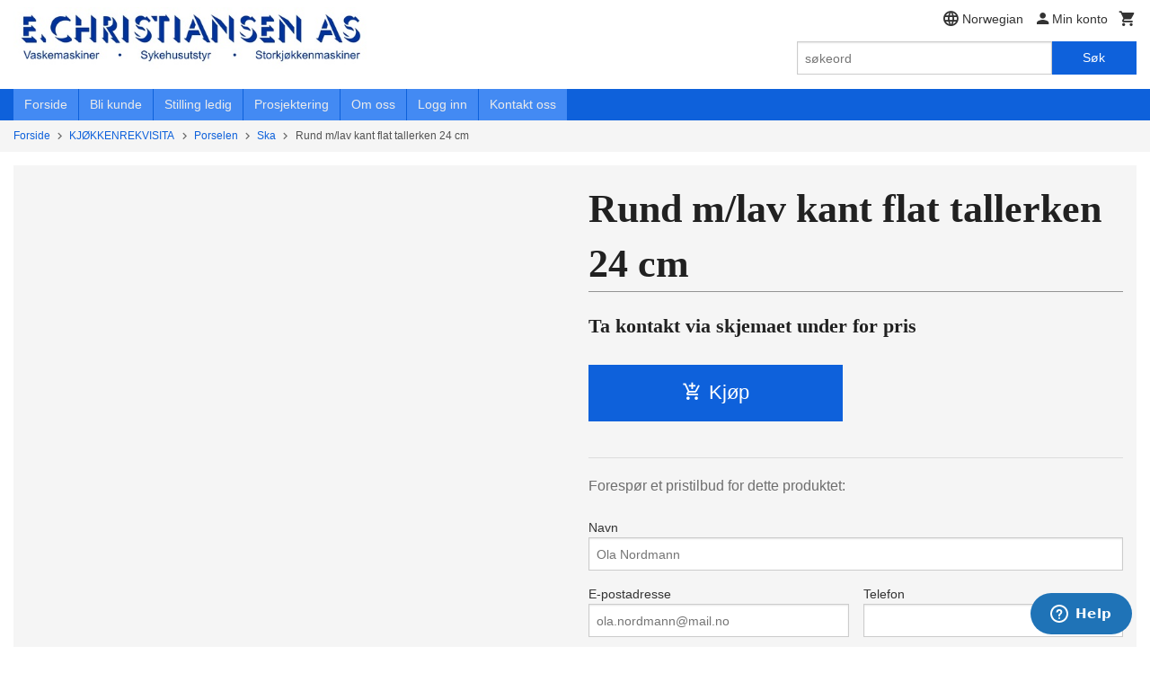

--- FILE ---
content_type: text/html
request_url: https://christiansen.no/produkt/smautstyr/porselen/ska/rund-m-lav-kant-flat-tallerken-24-cm
body_size: 18396
content:
<!DOCTYPE html>

<!--[if IE 7]>    <html class="lt-ie10 lt-ie9 lt-ie8 ie7 no-js flyout_menu" lang="no"> <![endif]-->
<!--[if IE 8]>    <html class="lt-ie10 lt-ie9 ie8 no-js flyout_menu" lang="no"> <![endif]-->
<!--[if IE 9]>    <html class="lt-ie10 ie9 no-js flyout_menu" lang="no"> <![endif]-->
<!--[if (gt IE 9)|!(IE)]><!--> <html class="no-js flyout_menu" lang="no"> <!--<![endif]-->

<head prefix="og: http://ogp.me/ns# fb: http://ogp.me/ns/fb# product: http://ogp.me/ns/product#">
    <meta http-equiv="Content-Type" content="text/html; charset=UTF-8">
    <meta http-equiv="X-UA-Compatible" content="IE=edge">
    
                    <title>Rund m/lav kant flat tallerken 24 cm | E Christiansen AS</title>
        

    <meta name="description" content="Storkjøkken, vaskerimaskiner, sykehusutstyr, Bekkenspyler, instrument vaskemaskiner, Vaskeri, vaskerimaskiner">

    <meta name="keywords" content="">

<meta name="csrf-token" content="hK5DViUXZ15Ek6gdONGjM6SPXNKxelu7QSmnSK5w">    <link rel="shortcut icon" href="/favicon.ico">
    <meta property="og:title" content="Rund m/lav kant flat tallerken 24 cm">
<meta property="og:type" content="product">

<meta property="og:image" content="https://christiansen.no/assets/img/630/630/images/bilde-mangler.png">


<meta property="og:description" content="">


<meta property="product:price:amount" content="0.00"> 
<meta property="product:price:currency" content="NOK">

    <meta property="product:category" content="Ska">
    <meta property="product-category-link" content="https://christiansen.no/butikk/smautstyr/porselen/ska">

<meta property="product:availability" content="instock">



<meta property="og:url" content="https://christiansen.no/produkt/smautstyr/porselen/ska/rund-m-lav-kant-flat-tallerken-24-cm">
<meta property="og:site_name" content="E Christiansen AS">
<meta property="og:locale" content="nb_NO"><!-- Pioneer scripts & style -->
<meta name="viewport" content="width=device-width, initial-scale=1.0, minimum-scale=1">
<!-- Android Lollipop theme support: http://updates.html5rocks.com/2014/11/Support-for-theme-color-in-Chrome-39-for-Android -->
<meta name="theme-color" content="#0E61DB">

<link href="/assets/themes/classic/css/classic.compiled.css?ver=1700044227" rel="preload" as="style">
<link href="/assets/themes/classic/css/classic.compiled.css?ver=1700044227" rel="stylesheet" type="text/css">


<script type="text/javascript" src="/assets/js/modernizr.min-dev.js"></script>
<script>
    window.FEATURES = (function() {
        var list = {"24ai":1,"24chat":1,"24nb":1,"8":1,"api":1,"blog":1,"boxpacker":1,"criteo":1,"discount":1,"dropshipping":1,"email_redesign":1,"facebook_dpa":1,"facebook_product_catalog":1,"fiken":1,"frontendfaq":1,"giftcard":1,"google_analytics_4":1,"google_shopping":1,"localization":1,"mailmojo":1,"mega_menu":1,"modal_cart":1,"newsletter":1,"om2_multihandling":1,"pickuppoints":1,"popup_module":1,"printnode":1,"product_image_slider":1,"product_management_2":1,"product_management_2_customize_layout":1,"slider":1,"snapchat":1,"stock_reminders":1,"text":1,"thumb_attribute_connection":1,"tripletex":1,"two":1,"two_search_api":1,"update_price_on_attribute_change":1,"users":1,"vipps_express":1,"webshop":1};

        return {
            get: function(name) { return name in list; }
        };
    })();

    if (window.FEATURES.get('facebook_dpa')) {
                facebook_dpa_id = "270254676";
            }

</script>

   

<!-- Global site tag (gtag.js) - Google Analytics -->
<script type="text/plain" data-category="analytics" async src="https://www.googletagmanager.com/gtag/js?id=G-82S7M9N0KV"></script>
<script type="text/plain" data-category="analytics">
  window.dataLayer = window.dataLayer || [];
  function gtag(){dataLayer.push(arguments);}
  gtag('js', new Date());

      gtag('config', 'G-6DMV0T33N2');
    gtag('config', 'G-82S7M9N0KV', {
      theme: 'classic',
      activeCheckout: 'kasse_two'
  });
</script>

<script>
    class Item {
        product = {};

        constructor(product) {
            this.product = product;
        }

        #setItemVariant() {
            this.product.item_variant = Array.from(document.querySelectorAll('div.product__attribute'))
                ?.reduce((previousValue, currentValue, currentIndex, array) => {
                    let selectOptions = Array.from(currentValue.children[1].children[0].children);

                    if (!selectOptions.some(option => option.tagName === 'OPTGROUP')) {
                        let attribute = currentValue.children[0].children[0].innerHTML;
                        let value = selectOptions.find(attributeValue => attributeValue.selected).innerHTML;

                        return previousValue += `${attribute}: ${value}${array.length && currentIndex !== array.length - 1 ? ', ' : ''}`;
                    }
                }, '');
        }

        #attachEventListeners() {
            document.querySelectorAll('select.js-attribute').forEach(selector => selector.addEventListener('change', () => this.#setItemVariant()));

            const buyProductButton = document.querySelector('button.js-product__buy-button');

            if (buyProductButton) {
                buyProductButton.addEventListener('click', () => {
                    gtag('event', 'add_to_cart', {
                        currency: 'NOK',
                        value: this.product.value,
                        items: [{ ...this.product, quantity: parseInt(document.getElementById('buy_count').value) }]
                    });
                });
            }

            const buyBundleButton = document.querySelector('button.js-bundle__buy-button');

            if (buyBundleButton) {
                buyBundleButton.addEventListener('click', () => {
                    gtag('event', 'add_to_cart', {
                        currency: 'NOK',
                        value: this.product.value,
                        items: [this.product]
                    });
                });
            }

            const wishListButton = document.querySelector('.product__wishlist-button:not(.disabled)');

            if (wishListButton) {
                wishListButton.addEventListener('click', () => {
                    gtag('event', 'add_to_wishlist', {
                        currency: 'NOK',
                        value: this.product.value,
                        items: [{ ...this.product, quantity: parseInt(document.getElementById('buy_count').value) }],
                    });
                });
            }
        }

        async initialize() {
            await this.#setItemVariant();
            this.#attachEventListeners();

            gtag('event', 'view_item', {
                currency: 'NOK',
                value: this.product.value,
                items: [this.product]
            });
        }
    }
</script>
<!-- Google Analytics -->
<script type="text/plain" data-category="analytics">

    (function (i, s, o, g, r, a, m) {
        i['GoogleAnalyticsObject'] = r;
        i[r] = i[r] || function () {
            (i[r].q = i[r].q || []).push(arguments)
        }, i[r].l = 1 * new Date();
        a = s.createElement(o),
            m = s.getElementsByTagName(o)[0];
        a.async = 1;
        a.src = g;
        m.parentNode.insertBefore(a, m)
    })(window, document, 'script', '//www.google-analytics.com/analytics.js', 'ga');

        ga('create', 'UA-122940983-1', 'auto');
        
    ga('create', 'UA-24343184-8', 'auto', '24nb');

        ga('24nb.send', 'pageview');

    
        ga('send', 'pageview');

    
    
</script>
<div id="sincos-sc"></div>

<script>
    window.SERVER_DATA={"checkoutUrl":"kasse_two","cartFullHeight":1,"languageId":"1","currency":"NOK","usesFreeShippingReminder":false,"freeShippingCutoff":"100000","useProductUpSell":false,"googleAnalytics4Enabled":true};
</script>
<script src="/js/slider-cart.js?v=92f548de5fc28f3f8f7079c8ad30e93f" type="text/javascript"></script>
<!-- Google Tag Manager -->
<script>(function(w,d,s,l,i){w[l]=w[l]||[];w[l].push({'gtm.start':
new Date().getTime(),event:'gtm.js'});var f=d.getElementsByTagName(s)[0],
j=d.createElement(s),dl=l!='dataLayer'?'&l='+l:'';j.async=true;j.src=
'https://www.googletagmanager.com/gtm.js?id='+i+dl;f.parentNode.insertBefore(j,f);
})(window,document,'script','dataLayer','GTM-NXHSJBQ');</script>
<!-- End Google Tag Manager -->

<!-- Google tag (gtag.js) -->
<script async src="https://www.googletagmanager.com/gtag/js?id=AW-956619259">
</script>
<script>
  window.dataLayer = window.dataLayer || [];
  function gtag(){dataLayer.push(arguments);}
  gtag('js', new Date());
  gtag('config', 'AW-956619259');
</script>
<link rel="stylesheet" href="/css/cookie_consent.css">
<script defer src="/js/cookie_consent.js"></script>
<script>
    window.dataLayer = window.dataLayer || [];
    function gtag(){dataLayer.push(arguments);}

    // Set default consent to 'denied' as a placeholder
    // Determine actual values based on your own requirements
    gtag('consent', 'default', {
        'ad_storage': 'denied',
        'ad_user_data': 'denied',
        'ad_personalization': 'denied',
        'analytics_storage': 'denied',
        'url_passthrough': 'denied'
    });

</script>

<script>

    window.addEventListener('load', function(){

        CookieConsent.run({
            cookie: {
                name: 'cookie_consent_cookie',
                domain: window.location.hostname,
                path: '/',
                expiresAfterDays: 30,
                sameSite: 'Lax'
            },
            disablePageInteraction: true,
            guiOptions: {
                consentModal: {
                    layout: 'box inline',
                    position: 'middle center',
                    equalWeightButtons: false,
                }
            },
            categories: {
                necessary: {
                    enabled: true,
                    readonly: true,
                },
                analytics: {},
                targeting: {}
            },
            language: {
                default: 'no',
                translations: {
                    no: {
                        consentModal: {
                            title: 'Vi bruker cookies!',
                            description: '<p>Vi benytter første- og tredjeparts cookies (informasjonskapsler).</p><br><br><p>Cookies bruker til: </p><br><ul style="padding-left:3px;"><li>Nødvendige funksjoner på nettsiden</li><li>Analyse og statistikk</li><li>Markedsføring som kan brukes for personlig tilpasning av annonser</li></ul><br><p>Velg “Godta alle” om du aksepterer vår bruk av cookie. Hvis du ønsker å endre på cookie-innstillingene, velg “La meg velge selv”.</p><br><p>Les mer om vår Cookie policy <a href="/side/cookies">her.</a></p>',
                            acceptAllBtn: 'Godta alle',
                            acceptNecessaryBtn: 'Godta kun nødvendige',
                            showPreferencesBtn: 'La meg velge selv',
                        },
                        preferencesModal: {
                            title: 'Innstillinger',
                            acceptAllBtn: 'Godta alle',
                            acceptNecessaryBtn: 'Godta kun nødvendige',
                            savePreferencesBtn: 'Lagre og godta innstillinger',
                            closeIconLabel: 'Lukk',
                            sections: [
                                {
                                    title: 'Bruk av cookies 📢',
                                    description: 'Vi bruker cookies for å sikre deg en optimal opplevelse i nettbutikken vår. Noen cookies er påkrevd for at nettbutikken skal fungere. Les mer om vår <a href="/side/sikkerhet_og_personvern" class="cc-link">personvernerklæring</a>.'
                                },
                                {
                                    title: 'Helt nødvendige cookies',
                                    description: 'Cookies som er helt nødvendig for at nettbutikken skal fungere. Man får ikke handlet i nettbutikken uten disse.',
                                },
                                {
                                    title: 'Cookies rundt analyse og oppsamling av statistikk',
                                    description: 'Cookie som lagrer anonym statistikk av besøkende i nettbutikken. Disse brukes av nettbutikkeier for å lære seg mer om hvem publikummet sitt er.',
                                    linkedCategory: 'analytics'
                                },
                                {
                                    title: 'Cookies rundt markedsføring og retargeting',
                                    description: 'Cookies som samler informasjon om din bruk av nettsiden slik at markedsføring kan tilpasses deg.',
                                    linkedCategory: 'targeting'
                                },
                                {
                                    title: 'Mer informasjon',
                                    description: 'Ved spørsmål om vår policy rundt cookies og dine valg, ta gjerne kontakt med oss på <a href="mailto:post@christiansen.no">post@christiansen.no</a>.'
                                }
                            ]
                        }
                    }
                }
            }
        });
    });
</script>

<script type="text/plain" data-category="targeting">
    window.dataLayer = window.dataLayer || [];
    function gtag(){ dataLayer.push(arguments); }
    gtag('consent', 'update', {
        'ad_storage': 'granted',
        'ad_user_data': 'granted',
        'ad_personalization': 'granted'
    });
</script>

<script type="text/plain" data-category="analytics">
    window.dataLayer = window.dataLayer || [];
    function gtag(){ dataLayer.push(arguments); }
    gtag('consent', 'update', {
        'analytics_storage': 'granted',
        'url_passthrough': 'granted'
    });
</script>

            <meta name="google-site-verification" content="LUI3XIq8Ggd9uAisf5aH3KoUIow6-zMfaqfX1x8V6Gg" /></head>

<body class="">

    <a href="#main-content" class="sr-only">Gå til innholdet</a>

<div id="outer-wrap">
    <div id="inner-wrap" class="content-wrapper">

                                        <header id="top" role="banner" class="header-row">
    <div id="logo-row" class="header-bg">
    <div class="row">
        <div class="small-5 medium-4 columns">
            <div id="logo" class="logo-wrapper">
    <a href="https://christiansen.no/" class="neutral-link">

        
            <span class="vertical-pos-helper"></span><img src="/bilder_diverse/1584432725_scaled.jpg" alt="Storkjøkken, vaskerimaskiner, sykehusutstyr, Bekkenspyler, instrument vaskemaskiner, Vaskeri, vaskerimaskiner" class="logo-img">

        
    </a>
</div>
        </div>
        <div class="small-7 medium-8 columns hide-for-print utilities">
            <div class="row">
                <div class="columns">
                    <ul class="nav--horizontal--right utils-nav" id="tools-nav">
                                                                                    <li class="utils-nav__item language-select">
                                    <form name="velg_spraak" method="post" class="setting__form" action="https://christiansen.no/produkt/smautstyr/porselen/ska/rund-m-lav-kant-flat-tallerken-24-cm">

    <a href="#language-show" id="language-close" class="setting__button neutral-link"><i class="icon-close"></i><span>Norwegian</span></a>
    <a href="#language-close" id="language-show" class="setting__button neutral-link"><i class="icon-language"></i><span>Norwegian</span></a>

    <div class="setting__select" id="language">
        <select name="velg_spraak" id="choose-langauge">
                            <option value="1" selected>Norwegian</option>
                            <option value="2">English</option>
                    </select>

        <input type="submit" value="Ok" class="button small primary-color-bg">
    </div>

</form>                                </li>
                                                                                                        <li class="utils-nav__item">
                            <a href="/konto" class="neutral-link setting__button">
                                <i class="icon icon-person icon-large"></i><span>Min konto</span>
                            </a>
                        </li>
                        <li class="utils-nav__item">
                            <div class="cart-and-checkout right ">
    <a href="https://christiansen.no/kasse" class="neutral-link cart-button cart-button--empty">
        <i class="icon-shopping-cart cart-button__icon icon-large"></i><span class="cart-button__text">Handlevogn</span>
        <span class="cart-button__quantity">0</span>
        <span class="cart-button__sum">0,00</span>
        <span class="cart-button__currency">NOK</span>
    </a>

    <a href="https://christiansen.no/kasse" class="button show-for-medium-up checkout-button call-to-action-color-bg">Kasse <i class="icon-chevron-right cart-icon icon-large"></i></a>
</div>                        </li>
                    </ul>
                </div>
            </div>
            <div class="row show-for-large-up">
                <div class="columns">
                    <div class="header__search__wrapper">
                        <form action="https://christiansen.no/search" accept-charset="UTF-8" method="get" class="js-product-search-form" autocomplete="off">    <div class="row collapse postfix-radius">
        <div class="small-9 columns product-search">
            
<input type="text" name="q" value="" id="search-box__input" tabindex="0" maxlength="80" class="inputfelt_sokproduktmarg" placeholder="søkeord"  />
    <input type="submit" class="search-box__submit button small primary-color-bg hidden"  value="Søk"/>


    <div class="js-product-search-results product-search-results is-hidden">
        <p class="js-product-search__no-hits product-search__no-hits is-hidden">Ingen treff</p>
        <div class="js-product-search__container product-search__container is-hidden"></div>
        <p class="js-product-search__extra-hits product-search__extra-hits is-hidden">
            <a href="#" class="themed-nav">&hellip;vis flere treff (<span class="js-product-search__num-extra-hits"></span>)</a>
        </p>
    </div>
        </div>
        <div class="small-3 columns">
            <button type="submit" tabindex="0" class="button postfix js-product-search-submit primary-color-bg">Søk</button>
        </div>
    </div>
</form>                    </div>
                </div>
            </div>
        </div>
    </div>
</div></header>

<div id="about-menu-row" class="navigation-bg show-for-large-up">
    <div class="row">
        <div class="columns about-menu">
            <ul class="nav--horizontal about-menu">
                    <li class="nav__item  ">
            <a href="/" class=" neutral-link">Forside</a>
        </li>
                    <li class="nav__item  ">
            <a href="/kunde" class=" neutral-link">Bli kunde</a>
        </li>
                    <li class="nav__item  ">
            <a href="/sider/stilling-ledig" class=" neutral-link">Stilling ledig</a>
        </li>
                    <li class="nav__item  ">
            <a href="/sider/prosjektering" class=" neutral-link">Prosjektering</a>
        </li>
                    <li class="nav__item  ">
            <a href="/sider/om-oss" class=" neutral-link">Om oss</a>
        </li>
                    <li class="nav__item  login_btn">
            <a href="/kunde/logginn" class="login_btn neutral-link">Logg inn</a>
        </li>
                    <li class="nav__item  login_btn is-hidden">
            <a href="/kunde/loggut" class="login_btn is-hidden neutral-link">Logg ut</a>
        </li>
                    <li class="nav__item  ">
            <a href="/side/kontakt_oss" class=" neutral-link">Kontakt oss</a>
        </li>
    </ul>        </div>
    </div>
</div>

<nav id="nav-compact" class="navigation-bg main-nav nav-compact hide-for-large-up hide-for-print">
    <div class="row">
        <div class="columns">
            <ul class="main-nav__top-level">
                <li class="left main-nav__item level-0">
                    <a id="nav-open-btn" href="#nav"><i class="icon-menu icon-large"></i> Meny</a>
                </li>
                <li class="right main-nav__item level-0">
                        <form action="https://christiansen.no/search" accept-charset="UTF-8" method="get" class="search-box__container" autocomplete="off">        
<input type="text" name="q" value="" id="search-box__input--small" tabindex="0" maxlength="80" class="inputfelt_sokproduktmarg search-box__input" placeholder="søkeord"  />
    <input type="submit" class="search-box__submit button small primary-color-bg hidden"  value="Søk"/>

    <label for="search-box__input--small" class="search-box__label"><span class="icon-search icon-large"></span></label>
        <input type="submit" id="search-submit">
    </form>                </li>
            </ul>
        </div>
    </div>
</nav><nav id="nav" class="navigation-bg main-nav nav-offcanvas js-arrow-key-nav hide-for-print" role="navigation">
    <div class="block row">
        <div class="columns"> 
            <h2 class="block-title nav-offcanvas__title">Produkter</h2>
                        <ul id="main-menu" class="sm main-nav__list level-0" data-mer="Mer">
<li class="main-nav__item level-0"><a class="main-nav__frontpage-link" href="https://christiansen.no">Forside</a></li><li class="main-nav__item parent level-0"><a href="/butikk/vaskeri" >VASKERI</a><ul class="main-nav__submenu level-1" data-mer="Mer">
<li class="main-nav__item parent level-1"><a href="/butikk/vaskeri/vaskerimaskiner" >Vaskerimaskiner </a><ul class="main-nav__submenu level-2" data-mer="Mer">
<li class="main-nav__item level-2"><a href="/butikk/vaskeri/vaskerimaskiner/hoytsentrifugerende" >Høytsentrifugerende </a></li><li class="main-nav__item level-2"><a href="/butikk/vaskeri/vaskerimaskiner/lavtsentrifugerende" >Normalsentrifugerende </a></li><li class="main-nav__item level-2"><a href="/butikk/vaskeri/vaskerimaskiner/tilbehor-til-vaskemaskiner" >Tilbehør til vaskemaskiner </a></li></ul>
</li><li class="main-nav__item level-1"><a href="/butikk/vaskeri/barrierevaskemaskiner" >Barrierevaskemaskiner</a></li><li class="main-nav__item parent level-1"><a href="/butikk/vaskeri/torketrommel" >Tørketrommel</a><ul class="main-nav__submenu level-2" data-mer="Mer">
<li class="main-nav__item level-2"><a href="/butikk/vaskeri/torketrommel/gold" >GOLD</a></li><li class="main-nav__item level-2"><a href="/butikk/vaskeri/torketrommel/silver" >SILVER </a></li><li class="main-nav__item level-2"><a href="/butikk/vaskeri/torketrommel/bronse" >BRONSE </a></li><li class="main-nav__item level-2"><a href="/butikk/vaskeri/torketrommel/basic" >BASIC </a></li><li class="main-nav__item level-2"><a href="/butikk/vaskeri/torketrommel/profesjonell" >Profesjonell</a></li></ul>
</li><li class="main-nav__item level-1"><a href="/butikk/vaskeri/ruller" >Ruller</a></li><li class="main-nav__item level-1"><a href="/butikk/vaskeri/brettemaskiner" >Brettemaskiner</a></li><li class="main-nav__item parent level-1"><a href="/butikk/vaskeri/vaskeror" >Industri vaskemaskiner </a><ul class="main-nav__submenu level-2" data-mer="Mer">
<li class="main-nav__item level-2"><a href="/butikk/vaskeri/vaskeror/vaskeror-1" >Vaskerør </a></li><li class="main-nav__item level-2"><a href="/butikk/vaskeri/vaskeror/uthentings-system" >Uthentings system</a></li><li class="main-nav__item level-2"><a href="/butikk/vaskeri/vaskeror/vaske-og-sentrifugemaskiner" >Vaske- og sentrifugemaskiner</a></li></ul>
</li><li class="main-nav__item level-1"><a href="/butikk/vaskeri/torkeskap" >Tørkeskap </a></li><li class="main-nav__item level-1"><a href="/butikk/vaskeri/betalingssystem" >Betalingssystem </a></li><li class="main-nav__item parent level-1"><a href="/butikk/vaskeri/traller-og-vogner" >Tilbehør</a><ul class="main-nav__submenu level-2" data-mer="Mer">
<li class="main-nav__item level-2"><a href="/butikk/vaskeri/traller-og-vogner/tralle-for-vate-klaer" >Tøy-/Liftvogner</a></li><li class="main-nav__item level-2"><a href="/butikk/vaskeri/traller-og-vogner/tralle-for-torre-tekstiler" >Tralle for tørre tekstiler </a></li><li class="main-nav__item level-2"><a href="/butikk/vaskeri/traller-og-vogner/transport-traller" >Distribusjonsvogner</a></li><li class="main-nav__item level-2"><a href="/butikk/vaskeri/traller-og-vogner/romservice-vogn-og-stativ" >Romservice vogn og stativ</a></li><li class="main-nav__item level-2"><a href="/butikk/vaskeri/traller-og-vogner/innpakningsmaskiner" >Innpakningsmaskiner</a></li></ul>
</li><li class="main-nav__item level-1"><a href="/butikk/vaskeri/kjemi" >Kjemi</a></li></ul>
</li><li class="main-nav__item parent level-0"><a href="/butikk/storkjokkenutstyr" >STORKJØKKENUTSTYR</a><ul class="main-nav__submenu level-1" data-mer="Mer">
<li class="main-nav__item parent level-1"><a href="/butikk/storkjokkenutstyr/kombidampere" >Kombidampere </a><ul class="main-nav__submenu level-2" data-mer="Mer">
<li class="main-nav__item level-2"><a href="/butikk/storkjokkenutstyr/kombidampere/lainox" >Lainox </a></li><li class="main-nav__item level-2"><a href="/butikk/storkjokkenutstyr/kombidampere/giorik" >GIORIK</a></li><li class="main-nav__item level-2"><a href="/butikk/storkjokkenutstyr/kombidampere/moduline" >Moduline</a></li><li class="main-nav__item level-2"><a href="/butikk/storkjokkenutstyr/kombidampere/alphatech" >Alphatech </a></li><li class="main-nav__item level-2"><a href="/butikk/storkjokkenutstyr/kombidampere/ekstra-utstyr" >Ekstra utstyr</a></li></ul>
</li><li class="main-nav__item parent level-1"><a href="/butikk/storkjokkenutstyr/oppvaskmaskiner" >Oppvaskmaskiner </a><ul class="main-nav__submenu level-2" data-mer="Mer">
<li class="main-nav__item level-2"><a href="/butikk/storkjokkenutstyr/oppvaskmaskiner/underbenk-oppvask" >Underbenk oppvask </a></li><li class="main-nav__item level-2"><a href="/butikk/storkjokkenutstyr/oppvaskmaskiner/hette-oppvask" >Hette oppvask </a></li><li class="main-nav__item level-2"><a href="/butikk/storkjokkenutstyr/oppvaskmaskiner/skrubb-oppvask" >Grovoppvask</a></li><li class="main-nav__item level-2"><a href="/butikk/storkjokkenutstyr/oppvaskmaskiner/granuloppvaskmaskinen" >Granuloppvaskmaskinen </a></li><li class="main-nav__item level-2"><a href="/butikk/storkjokkenutstyr/oppvaskmaskiner/tunell-oppvask" >Tunell oppvask </a></li><li class="main-nav__item level-2"><a href="/butikk/storkjokkenutstyr/oppvaskmaskiner/tilbehor-1" >Tilbehør</a></li></ul>
</li><li class="main-nav__item parent level-1"><a href="/butikk/storkjokkenutstyr/kokegryter" >Kokegryter </a><ul class="main-nav__submenu level-2" data-mer="Mer">
<li class="main-nav__item level-2"><a href="/butikk/storkjokkenutstyr/kokegryter/kokegryter-1" >Kokegryter</a></li><li class="main-nav__item level-2"><a href="/butikk/storkjokkenutstyr/kokegryter/tilbehor-2" >Tilbehør</a></li><li class="main-nav__item level-2"><a href="/butikk/storkjokkenutstyr/kokegryter/forbruksvarer" >Forbruksvarer</a></li></ul>
</li><li class="main-nav__item parent level-1"><a href="/butikk/storkjokkenutstyr/kok-steke-og-bakeutstyr" >Kok og stekeutstyr </a><ul class="main-nav__submenu level-2" data-mer="Mer">
<li class="main-nav__item level-2"><a href="/butikk/storkjokkenutstyr/kok-steke-og-bakeutstyr/stekebord" >Stekebord</a></li><li class="main-nav__item level-2"><a href="/butikk/storkjokkenutstyr/kok-steke-og-bakeutstyr/koketopper" >Koketopper </a></li><li class="main-nav__item level-2"><a href="/butikk/storkjokkenutstyr/kok-steke-og-bakeutstyr/induksjon" >Induksjon</a></li><li class="main-nav__item level-2"><a href="/butikk/storkjokkenutstyr/kok-steke-og-bakeutstyr/komfyr" >Komfyr</a></li></ul>
</li><li class="main-nav__item level-1"><a href="/butikk/storkjokkenutstyr/pizza-ovn-1" >Pizza ovn </a></li><li class="main-nav__item level-1"><a href="/butikk/storkjokkenutstyr/blasekjole" >Blåsekjøle</a></li><li class="main-nav__item parent level-1"><a href="/butikk/storkjokkenutstyr/kaffemaskiner" >Kaffetrakter</a><ul class="main-nav__submenu level-2" data-mer="Mer">
<li class="main-nav__item level-2"><a href="/butikk/storkjokkenutstyr/kaffemaskiner/containertraktere" >Kontainertraktere</a></li><li class="main-nav__item level-2"><a href="/butikk/storkjokkenutstyr/kaffemaskiner/kolbetraktere" >Kolbetraktere </a></li><li class="main-nav__item level-2"><a href="/butikk/storkjokkenutstyr/kaffemaskiner/espresso" >Espresso</a></li><li class="main-nav__item level-2"><a href="/butikk/storkjokkenutstyr/kaffemaskiner/friskbryggere" >Friskbryggere</a></li><li class="main-nav__item level-2"><a href="/butikk/storkjokkenutstyr/kaffemaskiner/kaldt-vann" >Kaldt vann</a></li><li class="main-nav__item level-2"><a href="/butikk/storkjokkenutstyr/kaffemaskiner/filtermaskiner" >Filtermaskiner </a></li><li class="main-nav__item level-2"><a href="/butikk/storkjokkenutstyr/kaffemaskiner/helautomatiske-kaffemaskiner" >Helautomatiske kaffemaskiner</a></li><li class="main-nav__item level-2"><a href="/butikk/storkjokkenutstyr/kaffemaskiner/tilbehor" >Tilbehør </a></li></ul>
</li><li class="main-nav__item parent level-1"><a href="/butikk/storkjokkenutstyr/kjole-og-frys" >Kjølerom og Fryserom</a><ul class="main-nav__submenu level-2" data-mer="Mer">
<li class="main-nav__item level-2"><a href="/butikk/storkjokkenutstyr/kjole-og-frys/kjole-og-fryserom" >Kjøle og fryserom</a></li><li class="main-nav__item level-2"><a href="/butikk/storkjokkenutstyr/kjole-og-frys/industri-paneler" >Industri paneler </a></li><li class="main-nav__item level-2"><a href="/butikk/storkjokkenutstyr/kjole-og-frys/industriporter" >Industriporter</a></li><li class="main-nav__item level-2"><a href="/butikk/storkjokkenutstyr/kjole-og-frys/kjoleenheter" >Kjøleenheter</a></li><li class="main-nav__item level-2"><a href="/butikk/storkjokkenutstyr/kjole-og-frys/tilbehor-3" >Tilbehør</a></li></ul>
</li><li class="main-nav__item parent level-1"><a href="/butikk/storkjokkenutstyr/kjoleskap" >Kjøleskap og fryseskap </a><ul class="main-nav__submenu level-2" data-mer="Mer">
<li class="main-nav__item level-2"><a href="/butikk/storkjokkenutstyr/kjoleskap/fryseskap" >Fryseskap</a></li><li class="main-nav__item level-2"><a href="/butikk/storkjokkenutstyr/kjoleskap/kjoleskap-1" >Kjøleskap </a></li><li class="main-nav__item level-2"><a href="/butikk/storkjokkenutstyr/kjoleskap/frysedisk" >Frysedisk</a></li><li class="main-nav__item level-2"><a href="/butikk/storkjokkenutstyr/kjoleskap/kjole-benk" >Kjøle benk </a></li></ul>
</li><li class="main-nav__item level-1"><a href="/butikk/storkjokkenutstyr/kjoledisker" >Frys, Kjøl og varmdisker</a></li><li class="main-nav__item level-1"><a href="/butikk/storkjokkenutstyr/rustfrie-stalprodukter" >Rustfrie stålprodukter</a></li><li class="main-nav__item level-1"><a href="/butikk/storkjokkenutstyr/mat-servering-og-transport" >Transport varme, kjøl og nøytral - Skap </a></li><li class="main-nav__item parent level-1"><a href="/butikk/storkjokkenutstyr/smautstyr" >Små elektrisk </a><ul class="main-nav__submenu level-2" data-mer="Mer">
<li class="main-nav__item level-2"><a href="/butikk/storkjokkenutstyr/smautstyr/brodskjaerer" >Brødskjærer </a></li><li class="main-nav__item level-2"><a href="/butikk/storkjokkenutstyr/smautstyr/stavmikser" >Stavmikser</a></li><li class="main-nav__item level-2"><a href="/butikk/storkjokkenutstyr/smautstyr/skjaeremaskiner" >Skjæremaskiner </a></li><li class="main-nav__item level-2"><a href="/butikk/storkjokkenutstyr/smautstyr/hurtighakkere" >Hurtighakkere</a></li><li class="main-nav__item level-2"><a href="/butikk/storkjokkenutstyr/smautstyr/sous-vide-koker" >Sous-vide koker </a></li><li class="main-nav__item level-2"><a href="/butikk/storkjokkenutstyr/smautstyr/gronnsakskutter" >Grønnsakskutter </a></li><li class="main-nav__item level-2"><a href="/butikk/storkjokkenutstyr/smautstyr/mat-mikser" >Mat mikser </a></li><li class="main-nav__item level-2"><a href="/butikk/storkjokkenutstyr/smautstyr/blender" >Blender</a></li><li class="main-nav__item level-2"><a href="/butikk/storkjokkenutstyr/smautstyr/polsekoker" >Pølsekoker</a></li><li class="main-nav__item level-2"><a href="/butikk/storkjokkenutstyr/smautstyr/pizza-ovn" >Pizza ovn </a></li><li class="main-nav__item level-2"><a href="/butikk/storkjokkenutstyr/smautstyr/gyro-kebab-grill" >Gyro / Kebab grill </a></li><li class="main-nav__item level-2"><a href="/butikk/storkjokkenutstyr/smautstyr/loftevogn" >Løftevogn </a></li><li class="main-nav__item level-2"><a href="/butikk/storkjokkenutstyr/smautstyr/vann-bad" >Vann bad </a></li><li class="main-nav__item level-2"><a href="/butikk/storkjokkenutstyr/smautstyr/induksjonskomfyr" > Induksjonskomfyr</a></li><li class="main-nav__item level-2"><a href="/butikk/storkjokkenutstyr/smautstyr/riskoker" >Riskoker</a></li><li class="main-nav__item level-2"><a href="/butikk/storkjokkenutstyr/smautstyr/mikrobolgeovn" >Mikrobølgeovn</a></li><li class="main-nav__item level-2"><a href="/butikk/storkjokkenutstyr/smautstyr/vaffeljern" >vaffeljern</a></li><li class="main-nav__item level-2"><a href="/butikk/storkjokkenutstyr/smautstyr/konveksjonsovn" >Konveksjonsovn</a></li><li class="main-nav__item level-2"><a href="/butikk/storkjokkenutstyr/smautstyr/planetarisk-mikser" >Planetarisk mikser</a></li><li class="main-nav__item level-2"><a href="/butikk/storkjokkenutstyr/smautstyr/dehydrator" >Dehydrator</a></li><li class="main-nav__item level-2"><a href="/butikk/storkjokkenutstyr/smautstyr/varme-plate" >Varme plate </a></li><li class="main-nav__item level-2"><a href="/butikk/storkjokkenutstyr/smautstyr/kjokkenvektkjokkenvekt" >Kjøkkenvekt</a></li></ul>
</li><li class="main-nav__item level-1"><a href="/butikk/storkjokkenutstyr/vinskap" >Vinskap</a></li><li class="main-nav__item level-1"><a href="/butikk/storkjokkenutstyr/isbitmaskin" >Isbitmaskin</a></li><li class="main-nav__item level-1"><a href="/butikk/storkjokkenutstyr/avtrekkshette" >Avtrekkshette</a></li><li class="main-nav__item level-1"><a href="/butikk/storkjokkenutstyr/rekvisita" >Rekvisita</a></li></ul>
</li><li class="main-nav__item parent level-0"><a href="/butikk/skyllerom-bad-og-helse" >MEDISINSK UTSTYR</a><ul class="main-nav__submenu level-1" data-mer="Mer">
<li class="main-nav__item level-1"><a href="/butikk/skyllerom-bad-og-helse/bekkenvasker" >Bekkenspyler</a></li><li class="main-nav__item parent level-1"><a href="/butikk/skyllerom-bad-og-helse/instrument-vasker" >Instrumentvasker</a><ul class="main-nav__submenu level-2" data-mer="Mer">
<li class="main-nav__item level-2"><a href="/butikk/skyllerom-bad-og-helse/instrument-vasker/60-cm-vaskedesinfektor" >60 cm vaskedesinfektor</a></li><li class="main-nav__item level-2"><a href="/butikk/skyllerom-bad-og-helse/instrument-vasker/90-cm-vaskedesinfektor" > 90 cm vaskedesinfektor</a></li><li class="main-nav__item level-2"><a href="/butikk/skyllerom-bad-og-helse/instrument-vasker/store-vaskedesinfektor" >Store vaskedesinfektor</a></li><li class="main-nav__item level-2"><a href="/butikk/skyllerom-bad-og-helse/instrument-vasker/profesjonelle-glassvaskere" >Profesjonelle glassvaskere</a></li></ul>
</li><li class="main-nav__item level-1"><a href="/butikk/skyllerom-bad-og-helse/destruksjonsmaskin" >Destruksjonsmaskin</a></li><li class="main-nav__item level-1"><a href="/butikk/skyllerom-bad-og-helse/skyllerom" >Bekkeskap</a></li><li class="main-nav__item level-1"><a href="/butikk/skyllerom-bad-og-helse/helse-og-laboratorium" >Medisinsk utstyr </a></li><li class="main-nav__item level-1"><a href="/butikk/skyllerom-bad-og-helse/overflatedesinfeksjonsapplikat" >Overflatedesinfektor</a></li><li class="main-nav__item level-1"><a href="/butikk/skyllerom-bad-og-helse/tilbehor-til-dekontaminatorer" >Tilbehør til dekontaminatorer</a></li><li class="main-nav__item level-1"><a href="/butikk/skyllerom-bad-og-helse/medisinkjoleskap" >Medisinkjøleskap </a></li><li class="main-nav__item level-1"><a href="/butikk/skyllerom-bad-og-helse/ultra-frysere-860c" >Ultra frysere -86°C</a></li><li class="main-nav__item level-1"><a href="/butikk/skyllerom-bad-og-helse/bade-kar-og-vogn" >Bade-kar og vogn </a></li><li class="main-nav__item level-1"><a href="/butikk/skyllerom-bad-og-helse/dekontaminatormidler" >Dekontaminatormidler</a></li></ul>
</li><li class="main-nav__item parent level-0"><a href="/butikk/brannvaskeri-utstyr" >BRANNVASKERI UTSTYR </a><ul class="main-nav__submenu level-1" data-mer="Mer">
<li class="main-nav__item level-1"><a href="/butikk/brannvaskeri-utstyr/barrierevaskemaskiner-1" >Barrierevaskemaskiner</a></li><li class="main-nav__item level-1"><a href="/butikk/brannvaskeri-utstyr/utstyrsvasker" >Utstyrsvasker </a></li><li class="main-nav__item level-1"><a href="/butikk/brannvaskeri-utstyr/torketrommel-1" >Tørketrommel</a></li><li class="main-nav__item parent level-1"><a href="/butikk/brannvaskeri-utstyr/torkeskap-1" >Tørkeskap </a><ul class="main-nav__submenu level-2" data-mer="Mer">
<li class="main-nav__item level-2"><a href="/butikk/brannvaskeri-utstyr/torkeskap-1/econ" >Econ</a></li><li class="main-nav__item level-2"><a href="/butikk/brannvaskeri-utstyr/torkeskap-1/primus" >Primus</a></li><li class="main-nav__item level-2"><a href="/butikk/brannvaskeri-utstyr/torkeskap-1/tantum" >Tantum</a></li></ul>
</li><li class="main-nav__item level-1"><a href="/butikk/brannvaskeri-utstyr/skovasker" >Skovasker </a></li><li class="main-nav__item level-1"><a href="/butikk/brannvaskeri-utstyr/oppvaskkum" >Oppvaskkum</a></li><li class="main-nav__item parent level-1"><a href="/butikk/brannvaskeri-utstyr/vask-kjemi" >Vask/kjemi</a><ul class="main-nav__submenu level-2" data-mer="Mer">
<li class="main-nav__item level-2"><a href="/butikk/brannvaskeri-utstyr/vask-kjemi/for-maskinvask" >For maskinvask</a></li></ul>
</li></ul>
</li><li class="main-nav__item parent level-0"><a href="/butikk/dental" >DENTAL</a><ul class="main-nav__submenu level-1" data-mer="Mer">
<li class="main-nav__item level-1"><a href="/butikk/dental/vaskedekontaminatorer" >Vaskedekontaminatorer</a></li><li class="main-nav__item level-1"><a href="/butikk/dental/sveisemaskiner" >Sveisemaskiner</a></li><li class="main-nav__item level-1"><a href="/butikk/dental/ultralydsbad" >Ultralydsbad </a></li><li class="main-nav__item level-1"><a href="/butikk/dental/vaskemidler" >Vaskemidler</a></li><li class="main-nav__item level-1"><a href="/butikk/dental/dental-innredning" >Dental Innredning </a></li><li class="main-nav__item level-1"><a href="/butikk/dental/tilbehor-til-dekontaminatorer-1" >Tilbehør til dekontaminatorer</a></li></ul>
</li><li class="main-nav__item selected parent level-0"><a href="/butikk/smautstyr" >KJØKKENREKVISITA</a><ul class="main-nav__submenu active level-1" data-mer="Mer">
<li class="main-nav__item selected_sibl parent level-1"><a href="/butikk/smautstyr/glass" >Glass</a><ul class="main-nav__submenu level-2" data-mer="Mer">
<li class="main-nav__item level-2"><a href="/butikk/smautstyr/glass/wmf-firstglass" >WMF firstglass </a></li><li class="main-nav__item level-2"><a href="/butikk/smautstyr/glass/princessa-herdet-glass" >Princessa - herdet glass</a></li><li class="main-nav__item level-2"><a href="/butikk/smautstyr/glass/casablanca" >Casablanca </a></li><li class="main-nav__item level-2"><a href="/butikk/smautstyr/glass/granity" >Granity </a></li><li class="main-nav__item level-2"><a href="/butikk/smautstyr/glass/iskrem-glass" >Iskrem glass</a></li></ul>
</li><li class="main-nav__item selected_sibl parent level-1"><a href="/butikk/smautstyr/bestikk" >Bestikk</a><ul class="main-nav__submenu level-2" data-mer="Mer">
<li class="main-nav__item level-2"><a href="/butikk/smautstyr/bestikk/biffbestikk" >Biffbestikk</a></li><li class="main-nav__item level-2"><a href="/butikk/smautstyr/bestikk/billy" >Billy</a></li><li class="main-nav__item level-2"><a href="/butikk/smautstyr/bestikk/victoria" >Victoria</a></li><li class="main-nav__item level-2"><a href="/butikk/smautstyr/bestikk/venedig" >Venedig</a></li><li class="main-nav__item level-2"><a href="/butikk/smautstyr/bestikk/swing" >Swing</a></li><li class="main-nav__item level-2"><a href="/butikk/smautstyr/bestikk/square" >Square</a></li><li class="main-nav__item level-2"><a href="/butikk/smautstyr/bestikk/signum" >Signum</a></li><li class="main-nav__item level-2"><a href="/butikk/smautstyr/bestikk/opera" >Opera</a></li><li class="main-nav__item level-2"><a href="/butikk/smautstyr/bestikk/ludvig" >Ludvig</a></li><li class="main-nav__item level-2"><a href="/butikk/smautstyr/bestikk/ibis" >Ibis</a></li><li class="main-nav__item level-2"><a href="/butikk/smautstyr/bestikk/glabo" >Glabo</a></li><li class="main-nav__item level-2"><a href="/butikk/smautstyr/bestikk/flair" >Flair</a></li><li class="main-nav__item level-2"><a href="/butikk/smautstyr/bestikk/chippendale" >Chippendale</a></li><li class="main-nav__item level-2"><a href="/butikk/smautstyr/bestikk/bistro" >Bistro</a></li><li class="main-nav__item level-2"><a href="/butikk/smautstyr/bestikk/baguette" >Baguette</a></li><li class="main-nav__item level-2"><a href="/butikk/smautstyr/bestikk/arthur" >Arthur</a></li><li class="main-nav__item level-2"><a href="/butikk/smautstyr/bestikk/arabella" >Arabella</a></li></ul>
</li><li class="main-nav__item selected_sibl parent level-1"><a href="/butikk/smautstyr/yaxell" >Yaxell</a><ul class="main-nav__submenu level-2" data-mer="Mer">
<li class="main-nav__item level-2"><a href="/butikk/smautstyr/yaxell/gou" >Gou</a></li><li class="main-nav__item level-2"><a href="/butikk/smautstyr/yaxell/super-gou" >Super Gou</a></li><li class="main-nav__item level-2"><a href="/butikk/smautstyr/yaxell/dragon-fusion" >Dragon Fusion</a></li><li class="main-nav__item level-2"><a href="/butikk/smautstyr/yaxell/ypsilon-193-lag" >Ypsilon (193 lag)</a></li><li class="main-nav__item level-2"><a href="/butikk/smautstyr/yaxell/zen" >Zen</a></li><li class="main-nav__item level-2"><a href="/butikk/smautstyr/yaxell/knivmappe" >Knivmapper</a></li><li class="main-nav__item level-2"><a href="/butikk/smautstyr/yaxell/sleipere-og-stein" >Sleipere og stein </a></li></ul>
</li><li class="main-nav__item selected selected_sibl parent level-1"><a href="/butikk/smautstyr/porselen" >Porselen  </a><ul class="main-nav__submenu active level-2" data-mer="Mer">
<li class="main-nav__item selected_sibl level-2"><a href="/butikk/smautstyr/porselen/banquet" >Banquet</a></li><li class="main-nav__item selected_sibl level-2"><a href="/butikk/smautstyr/porselen/carbon" >Karbon </a></li><li class="main-nav__item selected_sibl level-2"><a href="/butikk/smautstyr/porselen/barista" >Barista</a></li><li class="main-nav__item current selected_sibl level-2"><a href="/butikk/smautstyr/porselen/ska" >Ska</a></li><li class="main-nav__item selected_sibl level-2"><a href="/butikk/smautstyr/porselen/metroplis" >Metroplis </a></li><li class="main-nav__item selected_sibl level-2"><a href="/butikk/smautstyr/porselen/delta" >Delta</a></li><li class="main-nav__item selected_sibl level-2"><a href="/butikk/smautstyr/porselen/kopper-og-krus" >Kopper og krus </a></li><li class="main-nav__item selected_sibl level-2"><a href="/butikk/smautstyr/porselen/kantiner-og-boller" >Kantiner og boller </a></li><li class="main-nav__item selected_sibl level-2"><a href="/butikk/smautstyr/porselen/polycarbonat" >Polycarbonat </a></li></ul>
</li><li class="main-nav__item selected_sibl parent level-1"><a href="/butikk/smautstyr/lager-og-transport" >Oppbevaring og transport </a><ul class="main-nav__submenu level-2" data-mer="Mer">
<li class="main-nav__item level-2"><a href="/butikk/smautstyr/lager-og-transport/avfall" >Avfall</a></li><li class="main-nav__item level-2"><a href="/butikk/smautstyr/lager-og-transport/transportkasser-mat" >Transportkasser, Mat</a></li><li class="main-nav__item level-2"><a href="/butikk/smautstyr/lager-og-transport/drikkebeholder" >Drikkebeholder</a></li><li class="main-nav__item level-2"><a href="/butikk/smautstyr/lager-og-transport/oppvask" >Oppvask </a></li></ul>
</li><li class="main-nav__item selected_sibl parent level-1"><a href="/butikk/smautstyr/stalkantiner" >Stålkantiner</a><ul class="main-nav__submenu level-2" data-mer="Mer">
<li class="main-nav__item level-2"><a href="/butikk/smautstyr/kjokken/stalkantiner/brett" >Brett</a></li><li class="main-nav__item level-2"><a href="/butikk/smautstyr/kjokken/stalkantiner/lokk" >Lokk</a></li><li class="main-nav__item level-2"><a href="/butikk/smautstyr/kjokken/stalkantiner/kantiner-uten-handtak" >Kantiner uten håndtak </a></li><li class="main-nav__item level-2"><a href="/butikk/smautstyr/kjokken/stalkantiner/kantiner-med-handtak" >Kantiner med håndtak</a></li><li class="main-nav__item level-2"><a href="/butikk/smautstyr/kjokken/stalkantiner/perforert-uten-handtak" >Perforert uten håndtak </a></li><li class="main-nav__item level-2"><a href="/butikk/smautstyr/kjokken/stalkantiner/tilbehor" >Tilbehør</a></li><li class="main-nav__item level-2"><a href="/butikk/smautstyr/kjokken/stalkantiner/perforert-med-handtak" >Perforert med håndtak </a></li></ul>
</li><li class="main-nav__item selected_sibl level-1"><a href="/butikk/smautstyr/servering" >Servering</a></li></ul>
</li><li class="main-nav__item parent level-0"><a href="/butikk/frisk-mat-system" >FRISK MAT SYSTEM</a><ul class="main-nav__submenu level-1" data-mer="Mer">
<li class="main-nav__item level-1"><a href="/butikk/frisk-mat-system/spesial-porselen-for-frisk-mat-system" >Spesial porselen for frisk mat system</a></li></ul>
</li><li class="main-nav__item parent level-0"><a href="/butikk/renhold" >RENHOLD</a><ul class="main-nav__submenu level-1" data-mer="Mer">
<li class="main-nav__item level-1"><a href="/butikk/renhold/gulvmaskiner" >Gulvmaskiner</a></li><li class="main-nav__item level-1"><a href="/butikk/renhold/gulvmaskiner-med-feiefunksjon" >Gulvmaskiner med feiefunksjon </a></li><li class="main-nav__item level-1"><a href="/butikk/renhold/feiemaskiner" >Feiemaskiner</a></li><li class="main-nav__item level-1"><a href="/butikk/renhold/singelskuremaskiner" >Skuremaskiner</a></li><li class="main-nav__item level-1"><a href="/butikk/renhold/polermaskiner" >Poleringsmaskiner</a></li><li class="main-nav__item level-1"><a href="/butikk/renhold/stov-og-vannsugere" >Støv og vannsugere </a></li><li class="main-nav__item level-1"><a href="/butikk/renhold/stovsuger-og-teppebankere" >Tørrstøvsuger</a></li><li class="main-nav__item level-1"><a href="/butikk/renhold/tepperensere" >Tepperensere </a></li><li class="main-nav__item level-1"><a href="/butikk/renhold/dampmaskiner" > Damprensere </a></li><li class="main-nav__item level-1"><a href="/butikk/renhold/twister" >Twister</a></li><li class="main-nav__item level-1"><a href="/butikk/renhold/mopper-1" >Mopper</a></li><li class="main-nav__item level-1"><a href="/butikk/renhold/matter" >Matter</a></li></ul>
</li><li class="main-nav__item level-0"><a href="/butikk/katalog" >KATALOG</a></li><li class="main-nav__item level-0"><a href="/butikk/service" >SERVICE</a></li><li class="main-nav__item level-0"><a href="/butikk/outlet" >OMBRUK</a></li><li class="main-nav__item level-0"><a href="/butikk/leasing-leie" >Leasing / Leie</a></li></ul>
        </div>
    </div>

            <a class="main-nav__close-btn exit-off-canvas" id="nav-close-btn" href="#top">Lukk <i class="icon-chevron-right icon-large"></i></a>
    </nav>
    <div class="breadcrumbs-bg">
        <div class="row">
            <div class="columns">
                <ul class="breadcrumbs" itemscope itemtype="http://schema.org/BreadcrumbList"><li class="breadcrumbs__item breadcrumbs__home"><a href="https://christiansen.no/">Forside</a></li><li class="breadcrumbs__item" itemprop="itemListElement" itemscope itemtype="http://schema.org/ListItem"><a itemtype="http://schema.org/Thing" itemprop="item" href="https://christiansen.no/butikk/smautstyr"><span itemprop="name">KJØKKENREKVISITA</span></a> <meta itemprop="position" content="1" /></li><li class="breadcrumbs__item" itemprop="itemListElement" itemscope itemtype="http://schema.org/ListItem"><a itemtype="http://schema.org/Thing" itemprop="item" href="https://christiansen.no/butikk/smautstyr/porselen"><span itemprop="name">Porselen  </span></a> <meta itemprop="position" content="2" /></li><li class="breadcrumbs__item" itemprop="itemListElement" itemscope itemtype="http://schema.org/ListItem"><a itemtype="http://schema.org/Thing" itemprop="item" href="https://christiansen.no/butikk/smautstyr/porselen/ska"><span itemprop="name">Ska</span></a> <meta itemprop="position" content="3" /></li><li class="breadcrumbs__item current" itemprop="itemListElement" itemscope itemtype="http://schema.org/ListItem"><span><span itemprop="name">Rund m/lav kant flat tallerken 24 cm</span></span><meta itemtype="http://schema.org/Thing" content="https://christiansen.no/produkt/smautstyr/porselen/ska/rund-m-lav-kant-flat-tallerken-24-cm" itemprop="item"><meta itemprop="position" content="4" /></li><meta itemprop="numberOfItems" content="4"><meta itemprop="itemListOrder" content="Ascending"></ul>
            </div>
        </div>
    </div>
                
<div id="main" class="main-content">
    <div class="row">
        <div class="columns">
            <div id="main-content" itemscope itemtype="http://schema.org/Product" class="body-bg" tabindex="-1">
                    <article class="content-bg product">

    <div class="row">

        <form action="https://christiansen.no/handlevogn/leggtil" method="post" accept-charset="utf-8" class="product__form"><input type="hidden" name="_token" value="hK5DViUXZ15Ek6gdONGjM6SPXNKxelu7QSmnSK5w">        
<input type="hidden" name="id" value="1604" />
        
<input type="hidden" name="path" value="produkt/smautstyr/porselen/ska/rund-m-lav-kant-flat-tallerken-24-cm" />

            <div class="product__images  small-12 medium-6 large-6 small-centered medium-uncentered columns">
                <div class="product__main-images">
    <ul class="js-fancybox-gallery ">
            </ul>
</div>

            </div>

            <div class="product__info small-12 medium-6 large-6 small-centered medium-uncentered columns">

                <h1 itemprop="name" class="product__title">Rund m/lav kant flat tallerken 24 cm</h1>

                                
                <p class="product__ingress" itemprop="description"></p>

                <meta itemprop="brand" content="">
                                <meta itemprop="sku" content="17020224">
                <meta itemprop="gtin14" content="">
                
                <div class="row">
                                            <div class="small-12 large-12 columns">
                            <h3>Ta kontakt via skjemaet under for pris</h3>
                        </div>
                                        <div class="small-12 large-5 columns">
                        <div class="product__stockstatus product__stockstatus--sold-out">
    
    </div>                    </div>
                </div>
                
                
                <div class="product__attributes">
                        
<input type="hidden" name="attributt[][0]" value="" />
                        <input type="hidden" class="product__quantity" data-product-id="1604" name="antall" value="1" id="buy_count">
                </div>

                    <input name="ekstra_velg" type="hidden" value='0'>
    <input name="ekstra_tekst" type="hidden" value=''>

                
                <div class="row">
                    <div class="columns small-6">
	        <button type="submit" name="button" class="button large expand product__buy-button js-product__buy-button" data-product-id="1604">
            <i class="icon-add-shopping-cart"></i>Kjøp        </button>
	</div>

                                    </div>
                
                
                </form>                                    <div class="row">
    <div class="columns">
                    <hr>
            <span class="call-to-action-color">Foresp&oslash;r et pristilbud for dette produktet:</span>
            <div class="row">
                <form action="/price_offer_form/" method="POST">
                    <input type="hidden" name="_token" value="hK5DViUXZ15Ek6gdONGjM6SPXNKxelu7QSmnSK5w">
                    <input name="url" type="hidden" value="https://christiansen.no/produkt/smautstyr/porselen/ska/rund-m-lav-kant-flat-tallerken-24-cm">
                    <br>

                    <div class="control columns">
                        <label>
                            Navn
                            <input required name="fullName" type="text" placeholder="Ola Nordmann">
                        </label>
                    </div>

                    <div class="control columns large-6 small-12">
                        <label>
                            E-postadresse
                            <input required name="from" type="email" placeholder="ola.nordmann@mail.no">
                        </label>
                    </div>

                    <div class="control columns large-6 small-12">
                        <label>
                            Telefon
                            <input name="phone" type="text">
                        </label>
                    </div>

                    <div class="control columns large-6 small-12">
                        <label>
                            Emne/produkt
                            <input required name="subject" type="text" value="Rund m/lav kant flat tallerken 24 cm - 17020224">
                        </label>
                    </div>

                    <div class="control columns large-6 small-12">
                        <label>
                            Antall
                            <input required name="amount" type="number" min="0" value="1">
                        </label>
                    </div>

                    <div class="control columns">
                        <label>
                            Henvendelse
                            <textarea name="body" id="" cols="30" rows="5"></textarea>
                        </label>
                    </div>

                    <div class="control columns">
                        <label>
                            <input id="price_offer_form_checkbox" type="checkbox">
                            Jeg godtar
                            <a target="_blank" href="/price_offer_form/terms">betingelsene</a>
                        </label>
                    </div>

                    <div class="control columns">
                        <button id="price_offer_form_button" disabled type="submit" class="button">Send</button>
                    </div>

                    <label class="ohnohoney" for="name"></label>
                    <input class="ohnohoney" autocomplete="off" type="text" id="name" name="name" placeholder="Your name here">
                    <label class="ohnohoney" for="email"></label>
                    <input class="ohnohoney" autocomplete="off" type="email" id="email" name="email" placeholder="Your e-mail here">
                </form>
            </div>
            </div>
</div>

<script type="text/javascript">
    document.getElementById('price_offer_form_checkbox').addEventListener('click', function() {
        document.getElementById('price_offer_form_button').disabled = !this.checked;
    });
</script>

<style>
    .ohnohoney {
        opacity: 0;
        position: absolute;
        top: 0;
        left: 0;
        height: 0;
        width: 0;
        z-index: -1;
    }
</style>                                                
    <div class="social-buttons__headline-wrapper block__box__headline-wrapper">
        <h3 class="social-buttons__headline block__box__headline">Del dette</h3>
    </div>

    <ul class="social-buttons-list social-buttons-list--product">

        
                    <li class="social-button social-button--facebook">
                    <a href="https://www.facebook.com/sharer/sharer.php?u=https%3A%2F%2Fchristiansen.no%2Fprodukt%2Fsmautstyr%2Fporselen%2Fska%2Frund-m-lav-kant-flat-tallerken-24-cm" title="Del på Facebook" class="social-button__link" target="_blank">
                        <i class="icon-facebook"></i>
                    </a>
                </li>        
        
        
                    <li class="social-button social-button--mail">
                    <a href="mailto:?subject=Rund m/lav kant flat tallerken 24 cm&amp;body=Rund m/lav kant flat tallerken 24 cm%0A%0A%0A%0ALes mer: https://christiansen.no/produkt/smautstyr/porselen/ska/rund-m-lav-kant-flat-tallerken-24-cm" title="Del på E-post" class="social-button__link" >
                        <i class="icon-mail"></i>
                    </a>
                </li>        
    </ul>
            </div>


        <div class="product__about small-12 large-6 small-centered medium-uncentered columns">
            <div id="product-tabs" class="js-tabs">
    
                        <h4>Produktanmeldelser (0)</h4>
            <div>            
<div class="comments-form js-arrow-key-nav">

        <div class="comments-form-wrapper">
            <form action="https://christiansen.no/produkt/smautstyr/porselen/ska/rund-m-lav-kant-flat-tallerken-24-cm#produkt_anmeldelser_form" method="post" name="produkt_anmeldelser" id="produkt_anmeldelser_form" class="js-review-form">

                <p>Skriv en produktanmeldelse og del dine erfaringer med dette produktet med andre kunder.</p>
                
                
<input type="hidden" name="pid" value="1604" />
                <input type='hidden' name='anonymous' value='1'>
                
<input type="hidden" name="egetnavn" value="0" />
                <label style="display: none">Email
                    <input type="text" name="email" value="">
                </label>

                <div class="row">
                    <div class="small-12 medium-8 large-12 columns">
                        <label for="nick" >Navn                            <input type="hidden" name="_token" value="hK5DViUXZ15Ek6gdONGjM6SPXNKxelu7QSmnSK5w">
                            <input type="text" value="" name="nick" id="nick" placeholder="" required>
                            <small class="error comments-form-error"></small>
                        </label>
                    </div>
                </div>

                <div class="row">
                    <div class="small-12 columns">
                        <label>Din vurdering?</label>

                        <div class="rating">
                                                            <label class="star star-1" for="star1"><span class="stars-label">1&nbsp;star</span></label>
                                <input class="star-checkbox star-checkbox-1" tabindex="0" type="radio" id="star1" name="poeng" value="1"  required>
                                                            <label class="star star-2" for="star2"><span class="stars-label">2&nbsp;star</span></label>
                                <input class="star-checkbox star-checkbox-2" tabindex="0" type="radio" id="star2" name="poeng" value="2"  required>
                                                            <label class="star star-3" for="star3"><span class="stars-label">3&nbsp;star</span></label>
                                <input class="star-checkbox star-checkbox-3" tabindex="0" type="radio" id="star3" name="poeng" value="3" checked required>
                                                            <label class="star star-4" for="star4"><span class="stars-label">4&nbsp;star</span></label>
                                <input class="star-checkbox star-checkbox-4" tabindex="0" type="radio" id="star4" name="poeng" value="4"  required>
                                                            <label class="star star-5" for="star5"><span class="stars-label">5&nbsp;star</span></label>
                                <input class="star-checkbox star-checkbox-5" tabindex="0" type="radio" id="star5" name="poeng" value="5"  required>
                                                            <label class="star star-6" for="star6"><span class="stars-label">6&nbsp;star</span></label>
                                <input class="star-checkbox star-checkbox-6" tabindex="0" type="radio" id="star6" name="poeng" value="6"  required>
                            
                            <div class="rating-checkbox-hider"></div>
                        </div>
                    </div>
                </div>

                <div class="row">
                    <div class="small-12 medium-8 large-12 columns">
                        <label for="tittel" >Oppgi en tittel for anmeldelsen din                            <input type="text" name="tittel" value="" id="tittel" required>
                        </label>
                        <small class="error comments-form-error"></small>
                    </div>
                </div>

                <div class="row">
                    <div class="small-12 medium-8 large-12 columns">
                        <label for="comment-text" >Skriv inn produktanmeldelsen i feltet under                            <textarea id="comment-text" name="tekst" rows="5"></textarea>
                        </label>
                        <small class="error comments-form-error"></small>
                    </div>
                </div>



                <input class="button" type="submit" name="submit" value="Registrer">

            </form>                
        </div>
        
                    <aside class="comments-guidelines">
                <P><STRONG>Retningslinjer for produktanmeldelser: </STRONG><BR></P>
<P><SPAN style="TEXT-DECORATION: underline">Hva skal en produktanmeldelse inneholde? </SPAN></P>
<P>Din egen erfaring med fokus på det aktuelle produktet. </P>
<DIV><SPAN style="TEXT-DECORATION: underline">Vennligst ikke inkluder: </SPAN></DIV>
<DIV><SPAN style="TEXT-DECORATION: underline">&nbsp;</SPAN></DIV>
<UL>
<LI>
<DIV>Erfaringer som ikke er produkt-spesifikke. </DIV>
<LI>
<DIV>Erfaringer i forbindelse med support eller retur av det aktuelle produktet. </DIV>
<LI>
<DIV>Spørsmål om produktet eller spørsmål til andre som har skrevet en anmeldelse. Dette er ikke et forum. </DIV>
<LI>
<DIV>Linker, priser, tilgjengelighet eller annen tidsavhengig informasjon. </DIV>
<LI>
<DIV>Referanser til konkurrenter</DIV>
<LI>
<DIV>Støtende/ufin ordbruk. </DIV></LI></UL>
<P><SPAN style="TEXT-DECORATION: underline">Du må ha kjøpt varen for å skrive en anmeldelse. </SPAN></P>
<P><STRONG>Admin forbeholder seg retten til å akseptere, avslå eller fjerne enhver produktanmeldelse som ikke er i tråd med disse retningslinjene. </STRONG></P>
<P><STRONG>Admin forbeholder seg retten til å publisere anmeldelser i for eksempel annonsering. </STRONG></P>            </aside>
        
</div>            </div>
            
</div>        </div>

    </div>

    <meta itemprop="url" content="https://christiansen.no/produkt/smautstyr/porselen/ska/rund-m-lav-kant-flat-tallerken-24-cm">

</article>

            </div>
        </div>
    </div>
</div>

<div id="about-menu-row" class="breadcrumbs-bg hide-for-large-up">
    <div class="row">
        <div class="columns about-menu">
            <ul class="nav--horizontal about-menu">
                    <li class="nav__item  ">
            <a href="/" class=" neutral-link">Forside</a>
        </li>
                    <li class="nav__item  ">
            <a href="/kunde" class=" neutral-link">Bli kunde</a>
        </li>
                    <li class="nav__item  ">
            <a href="/sider/stilling-ledig" class=" neutral-link">Stilling ledig</a>
        </li>
                    <li class="nav__item  ">
            <a href="/sider/prosjektering" class=" neutral-link">Prosjektering</a>
        </li>
                    <li class="nav__item  ">
            <a href="/sider/om-oss" class=" neutral-link">Om oss</a>
        </li>
                    <li class="nav__item  login_btn">
            <a href="/kunde/logginn" class="login_btn neutral-link">Logg inn</a>
        </li>
                    <li class="nav__item  login_btn is-hidden">
            <a href="/kunde/loggut" class="login_btn is-hidden neutral-link">Logg ut</a>
        </li>
                    <li class="nav__item  ">
            <a href="/side/kontakt_oss" class=" neutral-link">Kontakt oss</a>
        </li>
    </ul>        </div>
    </div>
</div>
                
    <div id="footer" class="footer-bg">
        
        <div class="row hide-for-print">
            <div class="columns small-12 medium-6 large-3 footer-block">
                <div class="block" id="block-footer1">
            <div class="block__box bordered bordered--bottom bordered--hard block__box--bestseller">
    <div class="block__box__headline-wrapper">
    	<h3 class="block__box__headline js-toggle-visibility" data-toggle="#js-box-4-contents">Bestselgere</h3>
    </div>
    <div class="block__box__content" id="js-box-4-contents">
            <a class="bestseller bordered bordered--bottom bordered__list-item neutral-link" href="https://christiansen.no/produkt/storkjokkenutstyr/oppvaskmaskiner/underbenk-oppvask/mach-9000-serien">
        <div class="row collapse">

            <div class="bestseller__image">
                                    <img loading="lazy" src="/assets/img/40/40/bilder_nettbutikk/460a04de12f1bb8d2061973d5ffe1d76-image.jpeg" alt="MACH MS 9451 PS">
                            </div>

            <div class="columns small-push-3 small-9 bestseller__title">
                MACH MS 9451 PS            </div>

        </div>
    </a>
    <a class="bestseller bordered bordered--bottom bordered__list-item neutral-link" href="https://christiansen.no/produkt/skyllerom-bad-og-helse/bekkenvasker/discher-piccolo-500-dt">
        <div class="row collapse">

            <div class="bestseller__image">
                                    <img loading="lazy" src="/assets/img/40/40/bilder_nettbutikk/d2902c5d506f622290250247cb3b5a2d-image.jpeg" alt="Bekkenspyler - DISCHER Piccolo 500DT">
                            </div>

            <div class="columns small-push-3 small-9 bestseller__title">
                Bekkenspyler - DISCHER Piccolo 500DT            </div>

        </div>
    </a>
    <a class="bestseller bordered bordered--bottom bordered__list-item neutral-link" href="https://christiansen.no/produkt/vaskeri/vaskerimaskiner/hoytsentrifugerende/danube-wpr-8-10">
        <div class="row collapse">

            <div class="bestseller__image">
                                    <img loading="lazy" src="/assets/img/40/40/bilder_nettbutikk/9902d104f3e0e659bf46e74225abe215-image.jpeg" alt="Danube WPR-8/10 ET2">
                            </div>

            <div class="columns small-push-3 small-9 bestseller__title">
                Danube WPR-8/10 ET2            </div>

        </div>
    </a>
    <a class="bestseller bordered bordered--bottom bordered__list-item neutral-link" href="https://christiansen.no/produkt/vaskeri/barrierevaskemaskiner/danube-med-16-74-kg">
        <div class="row collapse">

            <div class="bestseller__image">
                                    <img loading="lazy" src="/assets/img/40/40/bilder_nettbutikk/56c0b3d5021f67fc865de8f098732802-image.jpeg" alt="DANUBE DBW 27-35-50-70 ET2">
                            </div>

            <div class="columns small-push-3 small-9 bestseller__title">
                DANUBE DBW 27-35-50-70 ET2            </div>

        </div>
    </a>
    </div>
</div>    </div>            </div>
            <div class="columns small-12 medium-6 large-3 footer-block">
                <div class="block" id="block-footer2">
            <div class="block__box bordered bordered--bottom bordered--hard block__box--logo_list">
    <div class="block__box__headline-wrapper">
    	<h3 class="block__box__headline js-toggle-visibility" data-toggle="#js-box-21-contents">Partnere</h3>
    </div>
    <div class="block__box__content" id="js-box-21-contents">
        <ul class="partner-logos block-image-grid">
            <li class="text-center">
                                        <a href="https://www.danube-international.com/" target="_blank"><img src="https://christiansen.no/bilder_diverse/1541601881danube.png" alt="logoer"></a>
                    </li>
            <li class="text-center">
                                        <a href="" target="_blank"><img src="https://christiansen.no/bilder_diverse/1553240106miljfyrtarn-norsk-farger.png" alt="logoer"></a>
                    </li>
            <li class="text-center">
                                        <a href="http://www.visa.no/no.aspx" target="_blank"><img src="//assets2.24nettbutikk.no/24960style/images/logo/visa.png" alt="logoer"></a>
                    </li>
            <li class="text-center">
                                        <a href="http://www.visa.no/no.aspx" target="_blank"><img src="//assets2.24nettbutikk.no/24960style/images/logo/verified_visa.png" alt="logoer"></a>
                    </li>
            <li class="text-center">
                                        <a href="http://www.bring.no/" target="_blank"><img src="//assets2.24nettbutikk.no/24960style/images/logo/posten_bring.png" alt="logoer"></a>
                    </li>
        </ul>    </div>
</div>    </div>            </div>
            <div class="columns small-12 medium-6 large-3 footer-block">
                <div class="block" id="block-footer3">
            <div class="block__box bordered bordered--bottom bordered--hard block__box--account">
    <div class="block__box__headline-wrapper">
    	<h3 class="block__box__headline js-toggle-visibility" data-toggle="#js-box-6-contents">Din konto</h3>
    </div>
    <div class="block__box__content" id="js-box-6-contents">
            <form action="https://christiansen.no/kunde" method="post" accept-charset="utf-8"><input type="hidden" name="_token" value="hK5DViUXZ15Ek6gdONGjM6SPXNKxelu7QSmnSK5w">    
        <div class="row collapsed my-account__email-field">
            <div class="control-group required"><label for="epost">E-postadresse</label><input type="text" name="epost" value="" placeholder="ola.nordmann@eksempel.no" id="epost" class=""  /></div>        </div>

        <div class="row collapsed my-account__password-field">
            <div class="control-group required"><label for="passord">Ditt passord</label><input type="password" name="passord" value="" placeholder="ditt passord" id="passord" class=""  /></div>        </div>

        <div class="row collapsed">
            <div class="columns small-5">
                <input type="submit" name="submit" value="Logg inn" class="button small primary-color-bg" />            </div>
            <div class="columns small-7">
                <div class="block__login__forgotpassword text-right">
                    <a href="https://christiansen.no/kunde/glemtpassord">Glemt passord?</a>                </div>
            </div>
        </div>     

    </form>    </div>
</div>    </div>            </div>
            <div class="columns small-12 medium-6 large-3 footer-block">
                <div class="block" id="block-footer4">
            <div class="block__box bordered bordered--bottom bordered--hard block__box--newsletter">
    <div class="block__box__headline-wrapper">
    	<h3 class="block__box__headline js-toggle-visibility" data-toggle="#js-box-5-contents">Nyhetsbrev</h3>
    </div>
    <div class="block__box__content" id="js-box-5-contents">
        <form action="https://christiansen.no/nyhetsbrev" method="post" accept-charset="utf-8"><input type="hidden" name="_token" value="hK5DViUXZ15Ek6gdONGjM6SPXNKxelu7QSmnSK5w">
    <label for="navn">Navn:</label>    <div><input type="text" name="navn" value="" id="navn" size="23"  /></div>
    <div style="display:none">
        <input type="text" name="email" id="email" value=""/>
    </div>

    <label for="epost_newsletter">E-postadresse:</label>    <div><input type="text" name="epost" value="" id="epost_newsletter" maxlength="80" size="23"  /></div>

    <div class="row collapse" style="margin-bottom: 10px;">
        <input style="margin-bottom: 0px;" type="checkbox" id="privacy-terms" name="privacy-terms" required>
        <label style="display:inline; font-size:0.75rem;" for="privacy-terms">Jeg godtar at dere sender meg nyhetsbrev, og er innforstått med vilkårene for bruk av personlig informasjon <a href='/side/sikkerhet_og_personvern' target='_blank'>(les mer)</a></label>
    </div>
    <div class="row collapse">
        <div class="columns small-6">
            <input type="submit" name="submit" value="Send" class="button small primary-color-bg" />        </div>
        <div class="columns small-6 text-right">
            <a href="https://christiansen.no/nyhetsbrev" class="button small secondary">Les mer</a>        </div>
    </div>
</form>    </div>
</div>    </div>            </div>
        </div>

    </div>
                <div id="end" class="end-bg">
    <div class="row hide-for-print">

        <div class="columns small-12">
                <ul class="social-buttons-list links__list">
        
                    <li class="social-button social-button--linkedin links__list__item">
                <a href="https://www.linkedin.com/company/e-christiansen-as/" class="social-button__link" target="_blank"><i class="icon-linkedin"></i></a>
            </li>
                    <li class="social-button social-button--facebook links__list__item">
                <a href="https://www.facebook.com/e.christiansenAS/" class="social-button__link" target="_blank"><i class="icon-facebook"></i></a>
            </li>
        
    </ul>
        </div>

        <div class="columns small-12">
            <div class="footer__info-links">
                <ul class="footer__links text-center">
            <li><a href="/side/fraktbetingelser" target="_self">Frakt</a></li>
            <li><a href="/side/kjopsbetingelser" target="_self">Kjøpsbetingelser</a></li>
            <li><a href="/side/sikkerhet_og_personvern" target="_self">Sikkerhet og personvern</a></li>
            <li><a href="/nyhetsbrev" target="_self">Nyhetsbrev</a></li>
            <li><a href="/blog" target="_self">Blogg</a></li>
    </ul>            </div>
        </div>

        <div class="columns small-12">
            <div class="footer__company-info">
    E. Christiansen AS Skolmar 26 3232 Sandefjord Tlf. <a href="tel:+4733485770">+47 33 48 57 70</a> - Foretaksregisteret 925786853</div>        </div>

        <div class="columns small-12">
            <div class="text-align footer__cookie_notice">
    Vår nettbutikk bruker cookies slik at du får en bedre kjøpsopplevelse og vi kan yte deg bedre service. Vi bruker cookies hovedsaklig til å lagre innloggingsdetaljer og huske hva du har puttet i handlekurven din. Fortsett å bruke siden som normalt om du godtar dette.    <a href="https://christiansen.no/side/cookies">
        Les mer    </a>
    eller <a id="cookie_settings_button" onClick="javascript:window.initCookieConsent().showSettings()">endre innstillinger for cookies.</a>

</div>

    <div class="footer__made-by">
        Powered by <a href="https://www.24nettbutikk.no/?utm_campaign=Store%20referrals&utm_source=Storefront%20footer%20link&utm_medium=link&utm_content=footer" target="_blank" rel="nofollow">24Nettbutikk</a>
    </div>

        </div>

    </div>
</div>



<dl class="iconized-list organization-info hide" itemscope itemtype="http://schema.org/Store">
    <meta itemprop="name" content="E. Christiansen AS">
    <meta itemprop="url" content="https://christiansen.no">
    <meta itemprop="logo" content="https://christiansen.no/bilder_diverse/1584432725_scaled.jpg"><meta itemprop="image" content="https://christiansen.no/bilder_diverse/1584432725_scaled.jpg"><meta itemprop="alternateName" content="MIN LOGO">
    <dt class="iconized-list__header icon-place">Adresse</dt>
    <dd class="iconized-list__content" itemprop="address" itemscope itemtype="http://schema.org/PostalAddress">
        <span itemprop="streetAddress">Skolmar 26</span>,
        <span itemprop="postalCode">3232</span>
        <span itemprop="addressLocality">Sandefjord</span>
    </dd>

    <dt class="iconized-list__header icon-call">Telefon</dt>
    <dd class="iconized-list__content" itemprop="telephone">+47 33 48 57 70</dd>

    <dt class="iconized-list__header icon-mail">E-postadresse</dt>
    <dd class="iconized-list__content" itemprop="email">post@christiansen.no</dd>

            <dt class="iconized-list__header icon-stockexchange">Foretaksregisteret</dt>
        <dd class="iconized-list__content" itemprop="vatID">925786853</dd>
    
    <dt class="hide">Theme primary color</dt>
    <dd class="hide" itemprop="additionalProperty" itemscope itemtype="http://schema.org/PropertyValue">
        <meta itemprop="name" content="primaryColor">
        <meta itemprop="value" content="#0E61DB">
    </dd>

    <dt class="hide">Logo background color</dt>
    <dd class="hide" itemprop="additionalProperty" itemscope itemtype="http://schema.org/PropertyValue">
        <meta itemprop="name" content="logoBackground">
        <meta itemprop="value" content="#FFFFFF">
    </dd>

    <dt class="hide">Shop open for business</dt>
    <dd class="hide" itemprop="additionalProperty" itemscope itemtype="http://schema.org/PropertyValue">
        <meta itemprop="name" content="webshopOpen">
        <meta itemprop="value" content="true">
    </dd>

    <dd class="hide" itemprop="additionalProperty" itemscope itemtype="http://schema.org/PropertyValue">
        <meta itemprop="name" content="id">
        <meta itemprop="value" content="YM73ZB9MaVBqVApm">
    </dd>

    <dd class="hide" itemprop="additionalProperty" itemscope itemtype="http://schema.org/PropertyValue">
        <meta itemprop="name" content="checksum">
        <meta itemprop="value" content="d525cc9aba0dd712c894c001a3c4b26a14be0085">
    </dd>

        </dl>

                
    </div>
</div>

<div data-notify="container" class="alert-box alert-box--withclose alert-box--withfooter alert-{0}" id="cart-notify" role="alert" aria-live="assertive" tabindex="-1">
    <span data-notify="icon" class="alert-box__icon"></span>
    <span data-notify="title" class="alert-box__title">{1}</span>
    <span data-notify="message" class="alert-box__message">Produktet ble lagt i handlevognen</span>
    <div class="progress alert-box__progressbar" data-notify="progressbar"><div class="progress-bar progress-bar-{0}" role="progressbar" aria-valuenow="0" aria-valuemin="0" aria-valuemax="100" style="width: 0%;"></div></div>
    <div class="alert-box__footer">
        <a href="https://christiansen.no/kasse" class="right">Kasse <i class="cart__icon-procede icon-chevron-right icon-medium"></i></a>
    </div>
    <a href="{3}" target="{4}" data-notify="url" rel="nofollow"></a>
    <a href="#" class="close alert-close" data-notify="dismiss">&times;</a>
</div>



<script type="text/javascript" src="/assets/js/vendor.js?m=1753796911"></script>
<script type="text/javascript" src="/assets/js/theme.js?m=1753796911"></script>


<script type="text/javascript">
    if (sincos.jsEnabled) {
        $('a[href$="/kasse"]').not('.kasse_override').attr('href','/kasse_two');
    }
</script>
<script type="text/javascript">
    if (location.pathname.indexOf('/produkt/') > -1) {
        $('select.js-attribute').change(function () {
            const selectedAttributePrices = $('select.js-attribute option:selected').map(function () {
                return parseFloat(this.dataset.price)
            }).get();

            updateProductPrice(selectedAttributePrices);
        });

        $('select[name="attributt"]').change(function () {
            const selectedStockAttributePrices = $('select[name="attributt"] option:selected').map(function () {
                const selectedStockAttributeParentPrice = this.parentElement.label;

                return stringToNumber(selectedStockAttributeParentPrice) + stringToNumber(this.text);
            }).get();

            updateProductPrice(selectedStockAttributePrices);
        });
    } else {
        $('select.js_attr_price').change(function () {
            const product = $(this).parents('div.columns').first();

            const selectedAttributePrices = $(product).find('option:selected').map(function () {
                return parseFloat(this.getAttribute('price'));
            }).get();

            updateProductPrice(selectedAttributePrices, product);
        });

        $('select[name="attributt"]').change(function () {
            const product = $(this).parents('div.columns').first();

            const selectedStockAttributePrices = $(product).find('option:selected').map(function () {
                const selectedStockAttributeParentPrice = this.parentElement.label;

                return stringToNumber(selectedStockAttributeParentPrice) + stringToNumber(this.text);
            }).get();

            updateProductPrice(selectedStockAttributePrices, product);
        });
    }

    const updateProductPrice = (attributePrices, bundleProduct) => {
        if (bundleProduct) {
            const productBasePrice = parseFloat($(bundleProduct).find('meta[itemprop="price"]').attr('content'));
            const totalSum = reducer(attributePrices, productBasePrice);

            $(bundleProduct).find('span.price__display').text(insertDecimal(totalSum < 0 ? 0 : totalSum));
        } else {
            const productBasePrice = parseFloat($('meta[itemprop="price"]').attr('content'));
            const totalSum = reducer(attributePrices, productBasePrice);

            $('article.product span.price__display').text(insertDecimal(totalSum < 0 ? 0 : totalSum));
        }
    };

    const reducer = (attributePrices, productBasePrice) => attributePrices.reduce((accumulator, currentValue) => accumulator + currentValue, productBasePrice);

    const stringToNumber = priceString => {
        let isPlus = priceString.match(/\s\+\s[0-9]/);
        let isMinus = priceString.match(/\s\-\s[0-9]/);

        switch (isPlus || isMinus) {
            case isPlus:
                isPlus = priceString.lastIndexOf('+');
                return Number(formatString(priceString.slice(isPlus)));
            case isMinus:
                isMinus = priceString.lastIndexOf('-');
                return -Math.abs(Number(formatString(priceString.slice(isMinus))))
        }
    };

    const formatString = priceString => priceString.slice(2)
            .replace(',', '.')
            .replace(/\s/g, '');

    const insertDecimal = priceString => {
        priceString = priceString.toFixed(2).replace('.', ',');

        if (priceString.length > 6) {
            const thpos = -6;
            const strNum = priceString.slice(0, priceString.length+thpos);
            const strgspace = (' ' + priceString.slice(thpos));
            priceString = strNum + strgspace;
        }

        return priceString;
    }
</script>

<script type="text/javascript" >
    $.ajaxSetup({
        headers: {
            'X-CSRF-TOKEN': $('meta[name="csrf-token"]').attr('content')
        }
    });
</script>


<!-- Facebook Pixel Code -->

<script type="text/plain" data-category="targeting">
if (window.FEATURES.get('facebook_dpa')) {
    !function(f,b,e,v,n,t,s){if(f.fbq)return;n=f.fbq=function(){n.callMethod?
    n.callMethod.apply(n,arguments):n.queue.push(arguments)};if(!f._fbq)f._fbq=n;
    n.push=n;n.loaded=!0;n.version='2.0';n.queue=[];t=b.createElement(e);t.async=!0;
    t.src=v;s=b.getElementsByTagName(e)[0];s.parentNode.insertBefore(t,s)}(window,
    document,'script','//connect.facebook.net/en_US/fbevents.js');

    fbq('init', facebook_dpa_id);
    fbq('track', 'ViewProduct', {
        content_ids: ['1604'],
        content_type: 'product',
        value: 0,
        currency: 'NOK'
    });
}
</script>
<!-- End Facebook Pixel Code -->
<!-- Start of echristiansenas4829 Zendesk Widget script -->
<script id="ze-snippet" src="https://static.zdassets.com/ekr/snippet.js?key=b3c62983-9881-49fd-a7ac-4b1de133cda2"> </script>
<!-- End of echristiansenas4829 Zendesk Widget script -->

<!-- Google Tag Manager (noscript) -->
<noscript><iframe src="https://www.googletagmanager.com/ns.html?id=GTM-NXHSJBQ"
height="0" width="0" style="display:none;visibility:hidden"></iframe></noscript>
<!-- End Google Tag Manager (noscript) -->




<script src="https://www.gstatic.com/firebasejs/5.5.1/firebase.js"></script>
<script>
// Initialize Firebase
var config = {
apiKey: "AIzaSyBxx0fmcbCvgCCJorM74BTZprZwCnT4Vxs",
authDomain: "christiansen.firebaseapp.com",
databaseURL: "https://christiansen.firebaseio.com",
projectId: "christiansen",
storageBucket: "christiansen.appspot.com",
messagingSenderId: "374078985690"
};
firebase.initializeApp(config);
</script>













<!-- Google tag (gtag.js) -->
<script async src="https://www.googletagmanager.com/gtag/js?id=AW-956619259">
</script>
<script>
  window.dataLayer = window.dataLayer || [];
  function gtag(){dataLayer.push(arguments);}
  gtag('js', new Date());
  gtag('config', 'AW-956619259');
</script>
<script>
    const sincosProduct = {"id":"1604","title":"Rund m\/lav kant flat tallerken 24 cm","price":0,"type":"product","sku":"17020224"};
    const sincosListData = {"id":"201","title":"Ska","type":"category"};

    const viewProductEvent = new CustomEvent(
        'viewProductEvent',
        {
            detail: {
                product: {
                    ...sincosProduct,
                    listData: sincosListData,
                },
                currency: 'NOK'
            }
        }
    );

    const productBuyButton = document.querySelector('button.js-product__buy-button');

    if (productBuyButton) {
        productBuyButton.addEventListener('click', () => {
            const addToCartEvent = new CustomEvent(
                'addToCartEvent',
                {
                    detail: {
                        products: [
                            {
                                ...sincosProduct,
                                quantity: parseInt(document.getElementById('buy_count').value)
                            }
                        ],
                        currency: 'NOK'
                    }
                }
            );

            document.dispatchEvent(addToCartEvent);
        });
    }

    const bundleBuyButton = document.querySelector('button.js-bundle__buy-button');

    if (bundleBuyButton) {
        bundleBuyButton.addEventListener('click', () => {
            const addToCartEvent = new CustomEvent(
                'addToCartEvent',
                {
                    detail: {
                        products: [
                            {
                                ...sincosProduct,
                                quantity: 1
                            }
                        ],
                        currency: 'NOK'
                    }
                }
            );

            document.dispatchEvent(addToCartEvent);
        });
    }

    document.dispatchEvent(viewProductEvent);
</script><script type="text/plain" data-category="analytics">
    new Item({"item_id":"1604","item_name":"Rund m\/lav kant flat tallerken 24 cm","currency":"NOK","price":"0.00","value":"0.00","quantity":1,"item_list_id":"201_products","item_list_name":"Ska"})
        .initialize();
</script>
</body>

</html>
